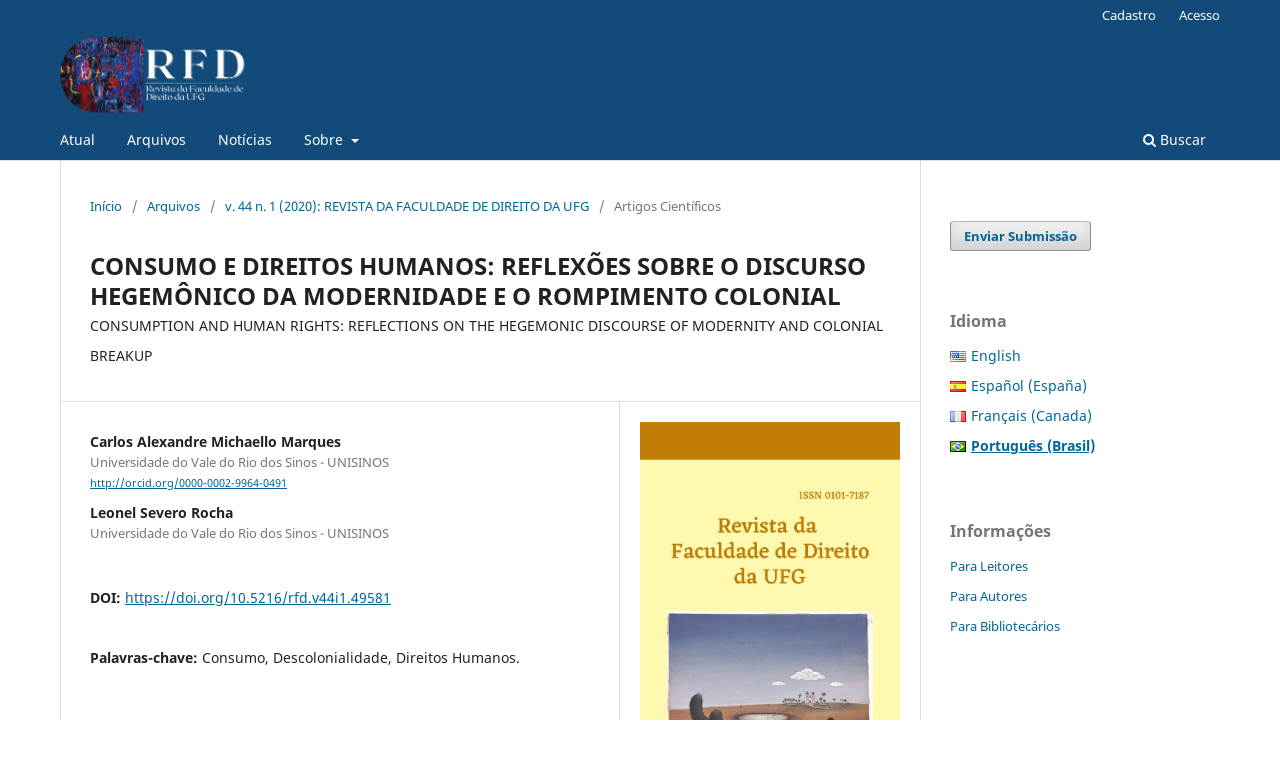

--- FILE ---
content_type: text/html; charset=utf-8
request_url: https://revistas.ufg.br/revfd/article/view/49581
body_size: 16734
content:
<!DOCTYPE html>
<html lang="pt-BR" xml:lang="pt-BR">
<head>
	<meta charset="utf-8">
	<meta name="viewport" content="width=device-width, initial-scale=1.0">
	<title>
		CONSUMO E DIREITOS HUMANOS: REFLEXÕES SOBRE O DISCURSO HEGEMÔNICO DA MODERNIDADE E O ROMPIMENTO COLONIAL: CONSUMPTION AND HUMAN RIGHTS: REFLECTIONS ON THE HEGEMONIC DISCOURSE OF MODERNITY AND COLONIAL BREAKUP
							| Revista da Faculdade de Direito da UFG
			</title>

	
<link rel="icon" href="https://revistas.ufg.br/public/journals/62/favicon_pt_BR.png" />
<meta name="generator" content="Open Journal Systems 3.3.0.21" />
<link rel="schema.DC" href="http://purl.org/dc/elements/1.1/" />
<meta name="DC.Coverage" xml:lang="en" content=""/>
<meta name="DC.Coverage" xml:lang="es" content=""/>
<meta name="DC.Coverage" xml:lang="fr" content=""/>
<meta name="DC.Coverage" xml:lang="pt" content=""/>
<meta name="DC.Creator.PersonalName" content="Carlos Alexandre Michaello Marques"/>
<meta name="DC.Creator.PersonalName" content="Leonel Severo Rocha"/>
<meta name="DC.Date.created" scheme="ISO8601" content="2020-08-07"/>
<meta name="DC.Date.dateSubmitted" scheme="ISO8601" content="2017-10-01"/>
<meta name="DC.Date.issued" scheme="ISO8601" content="2020-07-29"/>
<meta name="DC.Date.modified" scheme="ISO8601" content="2020-11-09"/>
<meta name="DC.Description" xml:lang="en" content=""/>
<meta name="DC.Description" xml:lang="es" content=""/>
<meta name="DC.Description" xml:lang="fr" content=""/>
<meta name="DC.Description" xml:lang="pt" content="O presente estudo consistiu em analisar as relações entre o fenômeno do Consumo e os Direitos Humanos, sob a perspectiva teórica dos estudos contra-hegemônicos, bem como os reflexos oriundos do discurso hegemônico da modernidade e seu contraponto pelo rompimento colonial. Assim se fez breve apreciação da cultura do consumo, especialmente a estadunidense, e suas relações com o processo subalternização do Outro. No mesmo sentido, foi observada a construção dos Direitos Humanos sob o paradigma da modernidade ocidental e as principais críticas, tendo como ponto de partida o colonialismo/colonialidade. Com isto, a superação do paradigma colonial sob a perspectiva decolonial/descolonial norteou a parte final da pesquisa, em que foram coligados resultados atinentes aos discursos dominantes que suportam o fenômeno do consumo na contemporaneidade e o entendimento da construção de um caminho de decolonização/descolonização do consumo, com fulcro nos Direitos Humanos ressignificados neste processo. A pesquisa se desenvolveu pelo método de orientação dos estudos decolonial/descoloniais."/>
<meta name="DC.Format" scheme="IMT" content="application/pdf"/>
<meta name="DC.Identifier" content="49581"/>
<meta name="DC.Identifier.DOI" content="10.5216/rfd.v44i1.49581"/>
<meta name="DC.Identifier.URI" content="https://revistas.ufg.br/revfd/article/view/49581"/>
<meta name="DC.Language" scheme="ISO639-1" content="pt"/>
<meta name="DC.Rights" content="Copyright (c) 2020 Revista da Faculdade de Direito da UFG"/>
<meta name="DC.Rights" content=""/>
<meta name="DC.Source" content="Revista da Faculdade de Direito da UFG"/>
<meta name="DC.Source.ISSN" content="0101-7187"/>
<meta name="DC.Source.Issue" content="1"/>
<meta name="DC.Source.Volume" content="44"/>
<meta name="DC.Source.URI" content="https://revistas.ufg.br/revfd"/>
<meta name="DC.Subject" xml:lang="pt" content="Consumo"/>
<meta name="DC.Subject" xml:lang="pt" content="Descolonialidade"/>
<meta name="DC.Subject" xml:lang="pt" content="Direitos Humanos."/>
<meta name="DC.Title" content="CONSUMO E DIREITOS HUMANOS: REFLEXÕES SOBRE O DISCURSO HEGEMÔNICO DA MODERNIDADE E O ROMPIMENTO COLONIAL: CONSUMPTION AND HUMAN RIGHTS: REFLECTIONS ON THE HEGEMONIC DISCOURSE OF MODERNITY AND COLONIAL BREAKUP"/>
<meta name="DC.Type" content="Text.Serial.Journal"/>
<meta name="DC.Type" xml:lang="en" content=""/>
<meta name="DC.Type" xml:lang="es" content=""/>
<meta name="DC.Type" xml:lang="fr" content=""/>
<meta name="DC.Type" xml:lang="pt" content="Pesquisa bibliográfica"/>
<meta name="DC.Type.articleType" content="Artigos Científicos"/>
<meta name="gs_meta_revision" content="1.1"/>
<meta name="citation_journal_title" content="Revista da Faculdade de Direito da UFG"/>
<meta name="citation_journal_abbrev" content="R. Fac. Dir. UFG"/>
<meta name="citation_issn" content="0101-7187"/> 
<meta name="citation_author" content="Carlos Alexandre Michaello Marques"/>
<meta name="citation_author_institution" content="Universidade do Vale do Rio dos Sinos - UNISINOS"/>
<meta name="citation_author" content="Leonel Severo Rocha"/>
<meta name="citation_author_institution" content="Universidade do Vale do Rio dos Sinos - UNISINOS"/>
<meta name="citation_title" content="CONSUMO E DIREITOS HUMANOS: REFLEXÕES SOBRE O DISCURSO HEGEMÔNICO DA MODERNIDADE E O ROMPIMENTO COLONIAL: CONSUMPTION AND HUMAN RIGHTS: REFLECTIONS ON THE HEGEMONIC DISCOURSE OF MODERNITY AND COLONIAL BREAKUP"/>
<meta name="citation_language" content="pt"/>
<meta name="citation_date" content="2020/08/07"/>
<meta name="citation_volume" content="44"/>
<meta name="citation_issue" content="1"/>
<meta name="citation_doi" content="10.5216/rfd.v44i1.49581"/>
<meta name="citation_abstract_html_url" content="https://revistas.ufg.br/revfd/article/view/49581"/>
<meta name="citation_keywords" xml:lang="pt" content="Consumo"/>
<meta name="citation_keywords" xml:lang="pt" content="Descolonialidade"/>
<meta name="citation_keywords" xml:lang="pt" content="Direitos Humanos."/>
<meta name="citation_pdf_url" content="https://revistas.ufg.br/revfd/article/download/49581/35244"/>
<link rel="alternate" type="application/atom+xml" href="https://revistas.ufg.br/revfd/gateway/plugin/WebFeedGatewayPlugin/atom">
<link rel="alternate" type="application/rdf+xml" href="https://revistas.ufg.br/revfd/gateway/plugin/WebFeedGatewayPlugin/rss">
<link rel="alternate" type="application/rss+xml" href="https://revistas.ufg.br/revfd/gateway/plugin/WebFeedGatewayPlugin/rss2">
<link rel="alternate" type="application/atom+xml" href="https://revistas.ufg.br/revfd/gateway/plugin/AnnouncementFeedGatewayPlugin/atom">
<link rel="alternate" type="application/rdf+xml" href="https://revistas.ufg.br/revfd/gateway/plugin/AnnouncementFeedGatewayPlugin/rss">
<link rel="alternate" type="application/rss+xml" href="https://revistas.ufg.br/revfd/gateway/plugin/AnnouncementFeedGatewayPlugin/rss2">
	<link rel="stylesheet" href="https://revistas.ufg.br/revfd/$$$call$$$/page/page/css?name=stylesheet" type="text/css" /><link rel="stylesheet" href="https://revistas.ufg.br/revfd/$$$call$$$/page/page/css?name=font" type="text/css" /><link rel="stylesheet" href="https://revistas.ufg.br/lib/pkp/styles/fontawesome/fontawesome.css?v=3.3.0.21" type="text/css" /><link rel="stylesheet" href="https://revistas.ufg.br/plugins/generic/doiInSummary/styles/doi.css?v=3.3.0.21" type="text/css" /><link rel="stylesheet" href="https://revistas.ufg.br/public/site/styleSheet.css?v=3.3.0.21" type="text/css" />
</head>
<body class="pkp_page_article pkp_op_view has_site_logo" dir="ltr">

	<div class="pkp_structure_page">

				<header class="pkp_structure_head" id="headerNavigationContainer" role="banner">
						
 <nav class="cmp_skip_to_content" aria-label="Ir para os links de conteúdo">
	<a href="#pkp_content_main">Ir para o conteúdo principal</a>
	<a href="#siteNav">Ir para o menu de navegação principal</a>
		<a href="#pkp_content_footer">Ir para o rodapé</a>
</nav>

			<div class="pkp_head_wrapper">

				<div class="pkp_site_name_wrapper">
					<button class="pkp_site_nav_toggle">
						<span>Open Menu</span>
					</button>
										<div class="pkp_site_name">
																<a href="						https://revistas.ufg.br/revfd/index
					" class="is_img">
							<img src="https://revistas.ufg.br/public/journals/62/pageHeaderLogoImage_pt_BR.png" width="1563" height="668"  />
						</a>
										</div>
				</div>

				
				<nav class="pkp_site_nav_menu" aria-label="Navegação no Site">
					<a id="siteNav"></a>
					<div class="pkp_navigation_primary_row">
						<div class="pkp_navigation_primary_wrapper">
																				<ul id="navigationPrimary" class="pkp_navigation_primary pkp_nav_list">
								<li class="">
				<a href="https://revistas.ufg.br/revfd/issue/current">
					Atual
				</a>
							</li>
								<li class="">
				<a href="https://revistas.ufg.br/revfd/issue/archive">
					Arquivos
				</a>
							</li>
								<li class="">
				<a href="https://revistas.ufg.br/revfd/announcement">
					Notícias
				</a>
							</li>
								<li class="">
				<a href="https://revistas.ufg.br/revfd/about">
					Sobre
				</a>
									<ul>
																					<li class="">
									<a href="https://revistas.ufg.br/revfd/about">
										Sobre a Revista
									</a>
								</li>
																												<li class="">
									<a href="https://revistas.ufg.br/revfd/about/submissions">
										Submissões
									</a>
								</li>
																												<li class="">
									<a href="https://revistas.ufg.br/revfd/about/editorialTeam">
										Equipe Editorial
									</a>
								</li>
																												<li class="">
									<a href="https://revistas.ufg.br/revfd/about/privacy">
										Declaração de Privacidade
									</a>
								</li>
																												<li class="">
									<a href="https://revistas.ufg.br/revfd/about/contact">
										Contato
									</a>
								</li>
																												<li class="">
									<a href="https://revistas.ufg.br/revfd/declaracao">
										Declaração de Ética e boas práticas de publicação
									</a>
								</li>
																		</ul>
							</li>
			</ul>

				

																						<div class="pkp_navigation_search_wrapper">
									<a href="https://revistas.ufg.br/revfd/search" class="pkp_search pkp_search_desktop">
										<span class="fa fa-search" aria-hidden="true"></span>
										Buscar
									</a>
								</div>
													</div>
					</div>
					<div class="pkp_navigation_user_wrapper" id="navigationUserWrapper">
							<ul id="navigationUser" class="pkp_navigation_user pkp_nav_list">
								<li class="profile">
				<a href="https://revistas.ufg.br/revfd/user/register">
					Cadastro
				</a>
							</li>
								<li class="profile">
				<a href="https://revistas.ufg.br/revfd/login">
					Acesso
				</a>
							</li>
										</ul>

					</div>
				</nav>
			</div><!-- .pkp_head_wrapper -->
		</header><!-- .pkp_structure_head -->

						<div class="pkp_structure_content has_sidebar">
			<div class="pkp_structure_main" role="main">
				<a id="pkp_content_main"></a>

<div class="page page_article">
			<nav class="cmp_breadcrumbs" role="navigation" aria-label="Você está aqui:">
	<ol>
		<li>
			<a href="https://revistas.ufg.br/revfd/index">
				Início
			</a>
			<span class="separator">/</span>
		</li>
		<li>
			<a href="https://revistas.ufg.br/revfd/issue/archive">
				Arquivos
			</a>
			<span class="separator">/</span>
		</li>
					<li>
				<a href="https://revistas.ufg.br/revfd/issue/view/2191">
					v. 44 n. 1 (2020): REVISTA DA FACULDADE DE DIREITO DA UFG
				</a>
				<span class="separator">/</span>
			</li>
				<li class="current" aria-current="page">
			<span aria-current="page">
									Artigos Científicos
							</span>
		</li>
	</ol>
</nav>
	
		  	 <article class="obj_article_details">

		
	<h1 class="page_title">
		CONSUMO E DIREITOS HUMANOS: REFLEXÕES SOBRE O DISCURSO HEGEMÔNICO DA MODERNIDADE E O ROMPIMENTO COLONIAL
	</h1>

			<h2 class="subtitle">
			CONSUMPTION AND HUMAN RIGHTS: REFLECTIONS ON THE HEGEMONIC DISCOURSE OF MODERNITY AND COLONIAL BREAKUP
		</h2>
	
	<div class="row">
		<div class="main_entry">

							<section class="item authors">
					<h2 class="pkp_screen_reader">Autores</h2>
					<ul class="authors">
											<li>
							<span class="name">
								Carlos Alexandre Michaello Marques
							</span>
															<span class="affiliation">
									Universidade do Vale do Rio dos Sinos - UNISINOS
																	</span>
																						<span class="orcid">
																		<a href="http://orcid.org/0000-0002-9964-0491" target="_blank">
										http://orcid.org/0000-0002-9964-0491
									</a>
								</span>
													</li>
											<li>
							<span class="name">
								Leonel Severo Rocha
							</span>
															<span class="affiliation">
									Universidade do Vale do Rio dos Sinos - UNISINOS
																	</span>
																				</li>
										</ul>
				</section>
			
																												<section class="item doi">
						<h2 class="label">
														DOI:
						</h2>
						<span class="value">
							<a href="https://doi.org/10.5216/rfd.v44i1.49581">
								https://doi.org/10.5216/rfd.v44i1.49581
							</a>
						</span>
					</section>
							
									<section class="item keywords">
				<h2 class="label">
										Palavras-chave:
				</h2>
				<span class="value">
											Consumo, 											Descolonialidade, 											Direitos Humanos.									</span>
			</section>
			
										<section class="item abstract">
					<h2 class="label">Resumo</h2>
					<p>O presente estudo consistiu em analisar as relações entre o fenômeno do Consumo e os Direitos Humanos, sob a perspectiva teórica dos estudos contra-hegemônicos, bem como os reflexos oriundos do discurso hegemônico da modernidade e seu contraponto pelo rompimento colonial. Assim se fez breve apreciação da cultura do consumo, especialmente a estadunidense, e suas relações com o processo subalternização do Outro. No mesmo sentido, foi observada a construção dos Direitos Humanos sob o paradigma da modernidade ocidental e as principais críticas, tendo como ponto de partida o colonialismo/colonialidade. Com isto, a superação do paradigma colonial sob a perspectiva decolonial/descolonial norteou a parte final da pesquisa, em que foram coligados resultados atinentes aos discursos dominantes que suportam o fenômeno do consumo na contemporaneidade e o entendimento da construção de um caminho de decolonização/descolonização do consumo, com fulcro nos Direitos Humanos ressignificados neste processo. A pesquisa se desenvolveu pelo método de orientação dos estudos decolonial/descoloniais.</p>
				</section>
			
			<div class="item downloads_chart">
	<h3 class="label">
		Downloads
	</h3>
	<div class="value">
		<canvas class="usageStatsGraph" data-object-type="Submission" data-object-id="49581"></canvas>
		<div class="usageStatsUnavailable" data-object-type="Submission" data-object-id="49581">
			Não há dados estatísticos.
		</div>
	</div>
</div>


																																																<section class="item author_bios">
					<h2 class="label">
													Biografia do Autor
											</h2>
																		<section class="sub_item">
								<h3 class="label">
																																							Carlos Alexandre Michaello Marques, <span class="affiliation">Universidade do Vale do Rio dos Sinos - UNISINOS</span>
																	</h3>
								<div class="value">
									Doutorando e Mestre em Direito Público (2014) pela Universidade do Vale do Rio dos Sinos - UNISINOS.  Pesquisador do Grupo Transdisciplinar de Pesquisa Jurídica para Sustentabilidade - GTJUS (CNPq) da Faculdade de Direito - FADIR da Universidade Federal do Rio Grande - FURG.
								</div>
							</section>
																								<section class="sub_item">
								<h3 class="label">
																																							Leonel Severo Rocha, <span class="affiliation">Universidade do Vale do Rio dos Sinos - UNISINOS</span>
																	</h3>
								<div class="value">
									Doutor pela Ecole des Hautes Etudes en Sciences Sociales de Paris (1989) com Pós-doutorado em Sociologia do Direito pela Universita degli Studi di Lecce. Professor Titular da Universidade do Vale do Rio dos Sinos e Coordenador Executivo do Programa de Pós-graduação em Direito (Mestrado e Doutorado).
								</div>
							</section>
															</section>
			
						
		</div><!-- .main_entry -->

		<div class="entry_details">

										<div class="item cover_image">
					<div class="sub_item">
													<a href="https://revistas.ufg.br/revfd/issue/view/2191">
								<img src="https://revistas.ufg.br/public/journals/62/cover_issue_2191_pt_BR.jpg" alt="">
							</a>
											</div>
				</div>
			
										<div class="item galleys">
					<h2 class="pkp_screen_reader">
						Downloads
					</h2>
					<ul class="value galleys_links">
													<li>
								
	
							

<a class="obj_galley_link pdf" href="https://revistas.ufg.br/revfd/article/view/49581/35244">

		
	PDF

	</a>
							</li>
											</ul>
				</div>
						
						<div class="item published">
				<section class="sub_item">
					<h2 class="label">
						Publicado
					</h2>
					<div class="value">
																			<span>2020-08-07</span>
																	</div>
				</section>
							</div>
			
										<div class="item citation">
					<section class="sub_item citation_display">
						<h2 class="label">
							Como Citar
						</h2>
						<div class="value">
							<div id="citationOutput" role="region" aria-live="polite">
								<div class="csl-bib-body">
  <div class="csl-entry">MICHAELLO MARQUES, Carlos Alexandre; ROCHA, Leonel Severo. CONSUMO E DIREITOS HUMANOS: REFLEXÕES SOBRE O DISCURSO HEGEMÔNICO DA MODERNIDADE E O ROMPIMENTO COLONIAL: CONSUMPTION AND HUMAN RIGHTS: REFLECTIONS ON THE HEGEMONIC DISCOURSE OF MODERNITY AND COLONIAL BREAKUP. <b>Revista da Faculdade de Direito da UFG</b>, Goiânia, v. 44, n. 1, 2020. DOI: 10.5216/rfd.v44i1.49581. Disponível em: https://revistas.ufg.br/revfd/article/view/49581. Acesso em: 20 jan. 2026.</div>
</div>
							</div>
							<div class="citation_formats">
								<button class="cmp_button citation_formats_button" aria-controls="cslCitationFormats" aria-expanded="false" data-csl-dropdown="true">
									Fomatos de Citação
								</button>
								<div id="cslCitationFormats" class="citation_formats_list" aria-hidden="true">
									<ul class="citation_formats_styles">
																					<li>
												<a
													rel="nofollow"
													aria-controls="citationOutput"
													href="https://revistas.ufg.br/revfd/citationstylelanguage/get/acm-sig-proceedings?submissionId=49581&amp;publicationId=40397"
													data-load-citation
													data-json-href="https://revistas.ufg.br/revfd/citationstylelanguage/get/acm-sig-proceedings?submissionId=49581&amp;publicationId=40397&amp;return=json"
												>
													ACM
												</a>
											</li>
																					<li>
												<a
													rel="nofollow"
													aria-controls="citationOutput"
													href="https://revistas.ufg.br/revfd/citationstylelanguage/get/acs-nano?submissionId=49581&amp;publicationId=40397"
													data-load-citation
													data-json-href="https://revistas.ufg.br/revfd/citationstylelanguage/get/acs-nano?submissionId=49581&amp;publicationId=40397&amp;return=json"
												>
													ACS
												</a>
											</li>
																					<li>
												<a
													rel="nofollow"
													aria-controls="citationOutput"
													href="https://revistas.ufg.br/revfd/citationstylelanguage/get/apa?submissionId=49581&amp;publicationId=40397"
													data-load-citation
													data-json-href="https://revistas.ufg.br/revfd/citationstylelanguage/get/apa?submissionId=49581&amp;publicationId=40397&amp;return=json"
												>
													APA
												</a>
											</li>
																					<li>
												<a
													rel="nofollow"
													aria-controls="citationOutput"
													href="https://revistas.ufg.br/revfd/citationstylelanguage/get/associacao-brasileira-de-normas-tecnicas?submissionId=49581&amp;publicationId=40397"
													data-load-citation
													data-json-href="https://revistas.ufg.br/revfd/citationstylelanguage/get/associacao-brasileira-de-normas-tecnicas?submissionId=49581&amp;publicationId=40397&amp;return=json"
												>
													ABNT
												</a>
											</li>
																					<li>
												<a
													rel="nofollow"
													aria-controls="citationOutput"
													href="https://revistas.ufg.br/revfd/citationstylelanguage/get/chicago-author-date?submissionId=49581&amp;publicationId=40397"
													data-load-citation
													data-json-href="https://revistas.ufg.br/revfd/citationstylelanguage/get/chicago-author-date?submissionId=49581&amp;publicationId=40397&amp;return=json"
												>
													Chicago
												</a>
											</li>
																					<li>
												<a
													rel="nofollow"
													aria-controls="citationOutput"
													href="https://revistas.ufg.br/revfd/citationstylelanguage/get/harvard-cite-them-right?submissionId=49581&amp;publicationId=40397"
													data-load-citation
													data-json-href="https://revistas.ufg.br/revfd/citationstylelanguage/get/harvard-cite-them-right?submissionId=49581&amp;publicationId=40397&amp;return=json"
												>
													Harvard
												</a>
											</li>
																					<li>
												<a
													rel="nofollow"
													aria-controls="citationOutput"
													href="https://revistas.ufg.br/revfd/citationstylelanguage/get/ieee?submissionId=49581&amp;publicationId=40397"
													data-load-citation
													data-json-href="https://revistas.ufg.br/revfd/citationstylelanguage/get/ieee?submissionId=49581&amp;publicationId=40397&amp;return=json"
												>
													IEEE
												</a>
											</li>
																					<li>
												<a
													rel="nofollow"
													aria-controls="citationOutput"
													href="https://revistas.ufg.br/revfd/citationstylelanguage/get/modern-language-association?submissionId=49581&amp;publicationId=40397"
													data-load-citation
													data-json-href="https://revistas.ufg.br/revfd/citationstylelanguage/get/modern-language-association?submissionId=49581&amp;publicationId=40397&amp;return=json"
												>
													MLA
												</a>
											</li>
																					<li>
												<a
													rel="nofollow"
													aria-controls="citationOutput"
													href="https://revistas.ufg.br/revfd/citationstylelanguage/get/turabian-fullnote-bibliography?submissionId=49581&amp;publicationId=40397"
													data-load-citation
													data-json-href="https://revistas.ufg.br/revfd/citationstylelanguage/get/turabian-fullnote-bibliography?submissionId=49581&amp;publicationId=40397&amp;return=json"
												>
													Turabian
												</a>
											</li>
																					<li>
												<a
													rel="nofollow"
													aria-controls="citationOutput"
													href="https://revistas.ufg.br/revfd/citationstylelanguage/get/vancouver?submissionId=49581&amp;publicationId=40397"
													data-load-citation
													data-json-href="https://revistas.ufg.br/revfd/citationstylelanguage/get/vancouver?submissionId=49581&amp;publicationId=40397&amp;return=json"
												>
													Vancouver
												</a>
											</li>
																			</ul>
																			<div class="label">
											Baixar Citação
										</div>
										<ul class="citation_formats_styles">
																							<li>
													<a href="https://revistas.ufg.br/revfd/citationstylelanguage/download/ris?submissionId=49581&amp;publicationId=40397">
														<span class="fa fa-download"></span>
														Endnote/Zotero/Mendeley (RIS)
													</a>
												</li>
																							<li>
													<a href="https://revistas.ufg.br/revfd/citationstylelanguage/download/bibtex?submissionId=49581&amp;publicationId=40397">
														<span class="fa fa-download"></span>
														BibTeX
													</a>
												</li>
																					</ul>
																	</div>
							</div>
						</div>
					</section>
				</div>
			
										<div class="item issue">

											<section class="sub_item">
							<h2 class="label">
								Edição
							</h2>
							<div class="value">
								<a class="title" href="https://revistas.ufg.br/revfd/issue/view/2191">
									v. 44 n. 1 (2020): REVISTA DA FACULDADE DE DIREITO DA UFG
								</a>
							</div>
						</section>
					
											<section class="sub_item">
							<h2 class="label">
								Seção
							</h2>
							<div class="value">
								Artigos Científicos
							</div>
						</section>
					
									</div>
			
															
										<div class="item copyright">
					<h2 class="label">
						Licença
					</h2>
										<!--  /* Font Definitions */  @font-face 	{font-family:"DejaVu Sans"; 	mso-font-charset:0; 	mso-generic-font-family:roman; 	mso-font-pitch:variable; 	mso-font-signature:0 0 0 0 0 0;} @font-face 	{font-family:"Nimbus Roman No9 L"; 	mso-font-alt:"Arial Unicode MS"; 	mso-font-charset:128; 	mso-generic-font-family:roman; 	mso-font-pitch:variable; 	mso-font-signature:0 0 0 0 0 0;} @font-face 	{font-family:"\@Nimbus Roman No9 L"; 	mso-font-charset:128; 	mso-generic-font-family:roman; 	mso-font-pitch:variable; 	mso-font-signature:0 0 0 0 0 0;}  /* Style Definitions */  p.MsoNormal, li.MsoNormal, div.MsoNormal 	{mso-style-parent:""; 	margin:0cm; 	margin-bottom:.0001pt; 	mso-pagination:none; 	mso-hyphenate:none; 	font-size:12.0pt; 	font-family:"Nimbus Roman No9 L"; 	mso-fareast-font-family:"DejaVu Sans"; 	mso-hansi-font-family:"Nimbus Roman No9 L"; 	mso-bidi-font-family:"Times New Roman"; 	mso-font-kerning:.5pt; 	mso-fareast-language:#00FF;} a:link, span.MsoHyperlink 	{mso-style-parent:""; 	color:navy; 	mso-ansi-language:#00FF; 	mso-fareast-language:#00FF; 	mso-bidi-language:#00FF; 	text-decoration:underline; 	text-underline:single;} a:visited, span.MsoHyperlinkFollowed 	{color:purple; 	text-decoration:underline; 	text-underline:single;} p 	{mso-margin-top-alt:auto; 	margin-right:0cm; 	mso-margin-bottom-alt:auto; 	margin-left:0cm; 	mso-pagination:widow-orphan; 	font-size:12.0pt; 	font-family:"Times New Roman"; 	mso-fareast-font-family:"Times New Roman";} @page Section1 	{size:612.0pt 792.0pt; 	margin:70.85pt 3.0cm 70.85pt 3.0cm; 	mso-header-margin:36.0pt; 	mso-footer-margin:36.0pt; 	mso-paper-source:0;} div.Section1 	{page:Section1;} --><p style="text-align: justify;"><span style="font-size: 10pt;">Os Autores que publicam nesta revista concedem à Revista da Faculdade de Direito da UFG uma licença mundial, sem royalties, sujeita aos termos e condições da Licença Jurídica Creative Commons Atribuição 3.0 Brasil <a href="http://creativecommons.org/licenses/by/3.0/" target="_new">Creative Commons Attribution License</a></span></p><p style="text-align: justify;"><span style="font-size: 10pt;">Os autores concedem <span>à RFD UFG </span>todos os direitos autorais sobre os artigos<span> nela</span> publicados, que os  mantêm com exclusividade até o advento de domínio público sobre os mesmos.</span></p>
				</div>
			
			

		</div><!-- .entry_details -->
	</div><!-- .row -->

</article>

	

</div><!-- .page -->

	</div><!-- pkp_structure_main -->

									<div class="pkp_structure_sidebar left" role="complementary" aria-label="Barra lateral">
				<div class="pkp_block block_make_submission">
	<h2 class="pkp_screen_reader">
		Enviar Submissão
	</h2>

	<div class="content">
		<a class="block_make_submission_link" href="https://revistas.ufg.br/revfd/about/submissions">
			Enviar Submissão
		</a>
	</div>
</div>

<link rel="stylesheet" type="text/css" href="/plugins/blocks/languageToggleByFlag/flagToggle.css">

<div class="pkp_block block_language">
	<span class="title">
		Idioma
	</span>

	<div class="content">
		<ul>
							<li class="locale_en_US" lang="en-US">
					<a href="https://revistas.ufg.br/revfd/user/setLocale/en_US?source=%2Frevfd%2Farticle%2Fview%2F49581">

												<span class="flagToggle en_US">
						&nbsp;
						</span>

																			English
						
					</a>
				</li>
							<li class="locale_es_ES" lang="es-ES">
					<a href="https://revistas.ufg.br/revfd/user/setLocale/es_ES?source=%2Frevfd%2Farticle%2Fview%2F49581">

												<span class="flagToggle es_ES">
						&nbsp;
						</span>

																			Español (España)
						
					</a>
				</li>
							<li class="locale_fr_CA" lang="fr-CA">
					<a href="https://revistas.ufg.br/revfd/user/setLocale/fr_CA?source=%2Frevfd%2Farticle%2Fview%2F49581">

												<span class="flagToggle fr_CA">
						&nbsp;
						</span>

																			Français (Canada)
						
					</a>
				</li>
							<li class="locale_pt_BR current" lang="pt-BR">
					<a href="https://revistas.ufg.br/revfd/user/setLocale/pt_BR?source=%2Frevfd%2Farticle%2Fview%2F49581">

												<span class="flagToggle pt_BR">
						&nbsp;
						</span>

																			<strong>Português (Brasil)</strong>

						
					</a>
				</li>
					</ul>
	</div>
</div><!-- .block_language -->
<div class="pkp_block block_information">
	<h2 class="title">Informações</h2>
	<div class="content">
		<ul>
							<li>
					<a href="https://revistas.ufg.br/revfd/information/readers">
						Para Leitores
					</a>
				</li>
										<li>
					<a href="https://revistas.ufg.br/revfd/information/authors">
						Para Autores
					</a>
				</li>
										<li>
					<a href="https://revistas.ufg.br/revfd/information/librarians">
						Para Bibliotecários
					</a>
				</li>
					</ul>
	</div>
</div>

			</div><!-- pkp_sidebar.left -->
			</div><!-- pkp_structure_content -->

<div class="pkp_structure_footer_wrapper" role="contentinfo">
	<a id="pkp_content_footer"></a>

	<div class="pkp_structure_footer">

					<div class="pkp_footer_content">
				<p align="center"><strong>Revista da Faculdade de Direito da UFG - ISSN 0101-7187</strong></p>
<p align="center">Universidade Federal de Goiás<br />Portal de Periódicos Eletrônicos Científicos<br />Goiânia - Goiás - Brasil<br />E-mail: rfdufg@gmail.com</p>
<p align="center"><img src="https://ojs.uel.br/revistas/uel/public/site/images/elainearvelino/mceclip0-f3975b4c1a726d071c4f31e7a211bcdf.png" /><a href="https://creativecommons.org/licenses/by/4.0/" target="_blank" rel="noopener">Licença Creative Commons Attribution CC-BY 4.0 International</a></p>
<p><strong><br /><br /><br />Indexadores e Bases de Dados:</strong></p>
<p><strong><a href="http://olddrji.lbp.world/" target="_blank" rel="noopener"><img src="https://revistas.ufg.br/public/site/images/dedierre/drji-logo-removebg-preview-5283b8aa36e370625740bdfc9bbe5b6d.png" alt="" width="50" height="50" /></a>   <a href="https://diadorim.ibict.br/handle/1/2108" target="_blank" rel="noopener"><img src="https://revistas.ufg.br/public/site/images/dedierre/diadorim-1.png" alt="" width="129" height="50" /></a>   <a href="https://doaj.org/toc/0101-7187?source=%7B%22query%22%3A%7B%22bool%22%3A%7B%22must%22%3A%5B%7B%22terms%22%3A%7B%22index.issn.exact%22%3A%5B%220101-7187%22%5D%7D%7D%2C%7B%22term%22%3A%7B%22_type%22%3A%22article%22%7D%7D%5D%7D%7D%2C%22size%22%3A100%2C%22_source%22%3A%7B%7D%2C%22track_total_hits%22%3Atrue%7D" target="_blank" rel="noopener"><img src="https://revistas.ufg.br/public/site/images/dedierre/download-removebg-preview-1f9890b20c975b285bb030a152498e21.png" alt="" width="195" height="50" /></a>   <a href="https://www-periodicos-capes-gov-br.ezl.periodicos.capes.gov.br/" target="_blank" rel="noopener"><img src="https://revistas.ufg.br/public/site/images/dedierre/capes-1.png" alt="" /></a>   <a href="https://scholar.google.com.au/citations?view_op=list_works&amp;hl=en&amp;user=x8flq0EAAAAJ" target="_blank" rel="noopener"><img src="https://revistas.ufg.br/public/site/images/dedierre/googleacademico-logo-removebg-preview.png" alt="" /></a>   <a href="https://livre.cnen.gov.br/Inicial.asp" target="_blank" rel="noopener"><img src="https://revistas.ufg.br/public/site/images/dedierre/logo-livre2.png" alt="" width="94" height="50" /></a>   <a href="http://ezb.uni-regensburg.de/searchres.phtml?bibid=AAAAA&amp;colors=7&amp;lang=en&amp;jq_type1=QS&amp;jq_term1=01017187"><img src="https://revistas.ufg.br/public/site/images/dedierre/06-29-22-library-ezb-logo-removebg-preview.png" alt="" width="80" height="50" /></a>   <a href="https://www.sumarios.org/revista/revista-da-faculdade-de-direito-da-universidade-federal-de-goi%C3%A1s" target="_blank" rel="noopener"><img src="https://revistas.ufg.br/public/site/images/dedierre/logo-0.png" alt="" width="195" height="50" /></a>   <a href="https://www.latindex.org/latindex/ficha/20270" target="_blank" rel="noopener"><img src="https://revistas.ufg.br/public/site/images/dedierre/logo-latindex.png" alt="" width="137" height="50" /></a>   <a href="https://portal.issn.org/resource/ISSN/2317-6733" target="_blank" rel="noopener"><img src="https://revistas.ufg.br/public/site/images/dedierre/1024px-issn-logo.svg.png" alt="" width="173" height="50" /></a>   <a href="https://portal.issn.org/resource/ISSN/2317-6733" target="_blank" rel="noopener"><img src="https://revistas.ufg.br/public/site/images/dedierre/road-removebg-preview.png" alt="" width="162" height="50" /></a>   <a href="http://www.journals4free.com/link.jsp?l=20376512" target="_blank" rel="noopener"><img src="https://revistas.ufg.br/public/site/images/dedierre/jff-logo-linkbar-cropped-1.png" alt="" width="50" height="50" /></a>   <a href="https://agora.research4life.org/content/journals?value2=Revista+da+Faculdade+de+Direito+da+UFG&amp;option2=fulltext&amp;operator2=AND" target="_blank" rel="noopener"><img src="https://revistas.ufg.br/public/site/images/dedierre/download--1--removebg-preview.png" alt="" width="191" height="50" /></a>   <a href="https://oaji.net/journal-detail.html?number=11927" target="_blank" rel="noopener"><img src="https://revistas.ufg.br/public/site/images/dedierre/images-removebg-preview.png" alt="" width="211" height="50" /></a>   <a href="https://ccn.ibict.br/busca.jsf" target="_blank" rel="noopener"><img src="https://revistas.ufg.br/public/site/images/dedierre/logoibictsozinhaversao1.png" alt="" width="131" height="50" /></a>   <a href="https://miar.ub.edu/issn/0101-7187" target="_blank" rel="noopener"><img src="https://revistas.ufg.br/public/site/images/dedierre/download--2--removebg-preview.png" alt="" width="117" height="50" /></a>   <a href="https://porbase.bnportugal.gov.pt/ipac20/ipac.jsp?session=16852177892WG.64431&amp;menu=tab19&amp;aspect=subtab87&amp;npp=20&amp;ipp=20&amp;spp=20&amp;profile=porbase&amp;ri=1&amp;source=%7E%21bnp&amp;index=.GW&amp;term=Revista+da+Faculdade+de+Direito+da+UFG&amp;x=15&amp;y=5&amp;aspect=subtab87" target="_blank" rel="noopener"><img src="https://revistas.ufg.br/public/site/images/dedierre/porbase-top-left.jpg" alt="" width="197" height="50" /></a></strong><img style="font-size: 0.875rem;" src="[data-uri]" alt="" /></p>
<p> </p>
<p><strong><br />Mídias Sociais:</strong></p>
<p><a href="https://www.instagram.com/rfd.ufg/" target="_blank" rel="noopener"><img src="https://revistas.ufg.br/public/site/images/dedierre/logo-instagram-png-fundo-transparente.png" alt="" width="50" height="50" /></a>   <a href="https://www.facebook.com/people/Revista-Faculdade-de-Direito/100083414345561/" target="_blank" rel="noopener"><img src="https://revistas.ufg.br/public/site/images/dedierre/124010.png" alt="" width="50" height="50" /></a>   <a href="https://twitter.com/direito_revista" target="_blank" rel="noopener"><img src="https://revistas.ufg.br/public/site/images/dedierre/twitter-logo-2-1-1.png" alt="" width="61" height="50" /></a>  <img src="https://revistas.ufg.br/public/site/images/dedierre/3399771-youtube-icon-editorial-vector-gratis-vetor-cropped--1--removebg-preview.png" alt="" width="50" height="50" />  <img style="font-size: 0.875rem;" src="https://revistas.ufg.br/public/site/images/dedierre/images-1.png" alt="" width="50" height="50" /></p>
			</div>
		
		<div class="pkp_brand_footer" role="complementary">
			<a href="https://revistas.ufg.br/revfd/about/aboutThisPublishingSystem">
				<img alt="Mais informações sobre o sistema de publicação, a plataforma e o fluxo de publicação do OJS/PKP." src="https://revistas.ufg.br/templates/images/ojs_brand.png">
			</a>
		</div>
	</div>
</div><!-- pkp_structure_footer_wrapper -->

</div><!-- pkp_structure_page -->

<script src="https://revistas.ufg.br/lib/pkp/lib/vendor/components/jquery/jquery.min.js?v=3.3.0.21" type="text/javascript"></script><script src="https://revistas.ufg.br/lib/pkp/lib/vendor/components/jqueryui/jquery-ui.min.js?v=3.3.0.21" type="text/javascript"></script><script src="https://revistas.ufg.br/plugins/themes/default/js/lib/popper/popper.js?v=3.3.0.21" type="text/javascript"></script><script src="https://revistas.ufg.br/plugins/themes/default/js/lib/bootstrap/util.js?v=3.3.0.21" type="text/javascript"></script><script src="https://revistas.ufg.br/plugins/themes/default/js/lib/bootstrap/dropdown.js?v=3.3.0.21" type="text/javascript"></script><script src="https://revistas.ufg.br/plugins/themes/default/js/main.js?v=3.3.0.21" type="text/javascript"></script><script src="https://revistas.ufg.br/plugins/generic/citationStyleLanguage/js/articleCitation.js?v=3.3.0.21" type="text/javascript"></script><script type="text/javascript">var pkpUsageStats = pkpUsageStats || {};pkpUsageStats.data = pkpUsageStats.data || {};pkpUsageStats.data.Submission = pkpUsageStats.data.Submission || {};pkpUsageStats.data.Submission[49581] = {"data":{"2020":{"1":0,"2":0,"3":0,"4":0,"5":0,"6":0,"7":0,"8":23,"9":14,"10":1,"11":11,"12":9},"2021":{"1":9,"2":6,"3":3,"4":5,"5":3,"6":4,"7":2,"8":7,"9":7,"10":16,"11":16,"12":1},"2022":{"1":5,"2":2,"3":3,"4":5,"5":5,"6":17,"7":20,"8":4,"9":21,"10":16,"11":15,"12":5},"2023":{"1":3,"2":2,"3":3,"4":6,"5":1,"6":0,"7":6,"8":1,"9":3,"10":3,"11":0,"12":6},"2024":{"1":3,"2":1,"3":0,"4":4,"5":0,"6":2,"7":4,"8":3,"9":2,"10":7,"11":6,"12":9},"2025":{"1":2,"2":5,"3":5,"4":5,"5":5,"6":6,"7":3,"8":9,"9":9,"10":5,"11":6,"12":5}},"label":"Todos os downloads","color":"79,181,217","total":395};</script><script src="https://cdnjs.cloudflare.com/ajax/libs/Chart.js/2.0.1/Chart.js?v=3.3.0.21" type="text/javascript"></script><script type="text/javascript">var pkpUsageStats = pkpUsageStats || {};pkpUsageStats.locale = pkpUsageStats.locale || {};pkpUsageStats.locale.months = ["Jan","Fev","Mar","Abr","Mai","Jun","Jul","Ago","Set","Out","Nov","Dez"];pkpUsageStats.config = pkpUsageStats.config || {};pkpUsageStats.config.chartType = "bar";</script><script src="https://revistas.ufg.br/plugins/generic/usageStats/js/UsageStatsFrontendHandler.js?v=3.3.0.21" type="text/javascript"></script><script type="text/javascript">
(function (w, d, s, l, i) { w[l] = w[l] || []; var f = d.getElementsByTagName(s)[0],
j = d.createElement(s), dl = l != 'dataLayer' ? '&l=' + l : ''; j.async = true; 
j.src = 'https://www.googletagmanager.com/gtag/js?id=' + i + dl; f.parentNode.insertBefore(j, f); 
function gtag(){dataLayer.push(arguments)}; gtag('js', new Date()); gtag('config', i); })
(window, document, 'script', 'dataLayer', 'UA-25171834-1');
</script>


</body>
</html>
